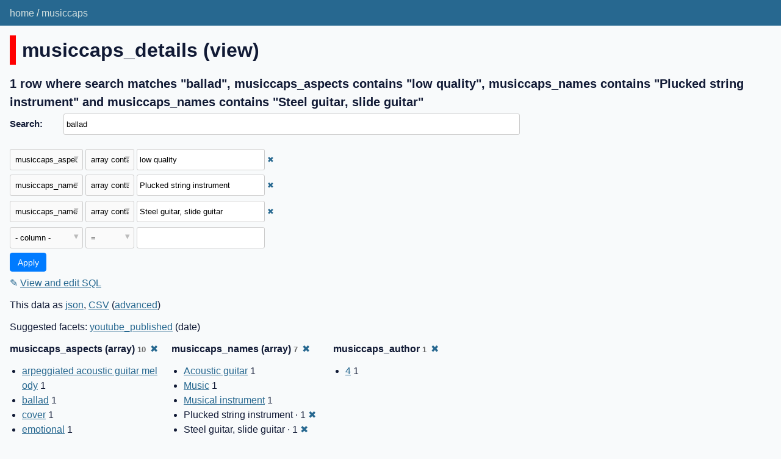

--- FILE ---
content_type: text/html; charset=utf-8
request_url: https://musiccaps.datasette.io/musiccaps/musiccaps_details?_search=ballad&_fts_table=musiccaps_fts&_facet=musiccaps_author&_facet_array=musiccaps_names&_facet_array=musiccaps_aspects&_fts_pk=musiccaps_rowid&musiccaps_names__arraycontains=Plucked+string+instrument&musiccaps_names__arraycontains=Steel+guitar%2C+slide+guitar&musiccaps_aspects__arraycontains=low+quality
body_size: 5261
content:
<!DOCTYPE html>
<html>
<head>
    <title>musiccaps: musiccaps_details: 1 row where search matches &#34;ballad&#34;, musiccaps_aspects contains &#34;low quality&#34;, musiccaps_names contains &#34;Plucked string instrument&#34; and musiccaps_names contains &#34;Steel guitar, slide guitar&#34;</title>
    <link rel="stylesheet" href="/-/static/app.css?d59929">
    <meta name="viewport" content="width=device-width, initial-scale=1, shrink-to-fit=no">

    <link rel="stylesheet" href="/-/static-plugins/datasette_youtube_embed/lite-yt-embed.css">


    <script src="/-/static-plugins/datasette_youtube_embed/lite-yt-embed.js"></script>
<link rel="alternate" type="application/json+datasette" href="https://musiccaps.datasette.io/musiccaps/musiccaps_details.json?_search=ballad&amp;_fts_table=musiccaps_fts&amp;_facet=musiccaps_author&amp;_facet_array=musiccaps_names&amp;_facet_array=musiccaps_aspects&amp;_fts_pk=musiccaps_rowid&amp;musiccaps_names__arraycontains=Plucked%20string%20instrument&amp;musiccaps_names__arraycontains=Steel%20guitar%2C%20slide%20guitar&amp;musiccaps_aspects__arraycontains=low%20quality"><script src="/-/static/table.js" defer></script>
<script>DATASETTE_ALLOW_FACET = true;</script>
<style>
@media only screen and (max-width: 576px) {
.rows-and-columns td:nth-of-type(1):before { content: "video"; }
.rows-and-columns td:nth-of-type(2):before { content: "youtube_link"; }
.rows-and-columns td:nth-of-type(3):before { content: "musiccaps_caption"; }
.rows-and-columns td:nth-of-type(4):before { content: "youtube_published"; }
.rows-and-columns td:nth-of-type(5):before { content: "youtube_channel"; }
.rows-and-columns td:nth-of-type(6):before { content: "youtube_description"; }
.rows-and-columns td:nth-of-type(7):before { content: "musiccaps_names"; }
.rows-and-columns td:nth-of-type(8):before { content: "musiccaps_aspects"; }
.rows-and-columns td:nth-of-type(9):before { content: "musiccaps_author"; }
.rows-and-columns td:nth-of-type(10):before { content: "youtube_id"; }
.rows-and-columns td:nth-of-type(11):before { content: "musiccaps_rowid"; }
}
</style>
</head>
<body class="table db-musiccaps table-musiccaps_details">
<div class="not-footer">
<header><nav>

  
  
    <p class="crumbs">
      
        <a href="/">home</a>
        
          /
        
      
        <a href="/musiccaps">musiccaps</a>
        
      
    </p>
  


    
    
</nav></header>



    



<section class="content">

<div class="page-header" style="border-color: #ff0000">
    <h1>musiccaps_details (view)</h1>
    
</div>







    <h3>1 row
        where search matches &#34;ballad&#34;, musiccaps_aspects contains &#34;low quality&#34;, musiccaps_names contains &#34;Plucked string instrument&#34; and musiccaps_names contains &#34;Steel guitar, slide guitar&#34;
    </h3>


<form class="filters" action="/musiccaps/musiccaps_details" method="get">
    
        <div class="search-row"><label for="_search">Search:</label><input id="_search" type="search" name="_search" value="ballad"></div>
    
    
        <div class="filter-row">
            <div class="select-wrapper">
                <select name="_filter_column_1">
                    <option value="">- remove filter -</option>
                    
                          <option>video</option>
                    
                          <option>youtube_link</option>
                    
                          <option>musiccaps_caption</option>
                    
                          <option>youtube_published</option>
                    
                          <option>youtube_channel</option>
                    
                          <option>youtube_description</option>
                    
                          <option>musiccaps_names</option>
                    
                          <option selected>musiccaps_aspects</option>
                    
                          <option>musiccaps_author</option>
                    
                          <option>youtube_id</option>
                    
                          <option>musiccaps_rowid</option>
                    
                </select>
            </div><div class="select-wrapper filter-op">
                <select name="_filter_op_1">
                    
                        <option value="exact">=</option>
                    
                        <option value="not">!=</option>
                    
                        <option value="contains">contains</option>
                    
                        <option value="endswith">ends with</option>
                    
                        <option value="startswith">starts with</option>
                    
                        <option value="gt">&gt;</option>
                    
                        <option value="gte">≥</option>
                    
                        <option value="lt">&lt;</option>
                    
                        <option value="lte">≤</option>
                    
                        <option value="like">like</option>
                    
                        <option value="notlike">not like</option>
                    
                        <option value="glob">glob</option>
                    
                        <option value="in">in</option>
                    
                        <option value="notin">not in</option>
                    
                        <option value="arraycontains" selected>array contains</option>
                    
                        <option value="arraynotcontains">array does not contain</option>
                    
                        <option value="date">date</option>
                    
                        <option value="isnull__1">is null</option>
                    
                        <option value="notnull__1">is not null</option>
                    
                        <option value="isblank__1">is blank</option>
                    
                        <option value="notblank__1">is not blank</option>
                    
                </select>
            </div><input type="text" name="_filter_value_1" class="filter-value" value="low quality">
        </div>
    
        <div class="filter-row">
            <div class="select-wrapper">
                <select name="_filter_column_2">
                    <option value="">- remove filter -</option>
                    
                          <option>video</option>
                    
                          <option>youtube_link</option>
                    
                          <option>musiccaps_caption</option>
                    
                          <option>youtube_published</option>
                    
                          <option>youtube_channel</option>
                    
                          <option>youtube_description</option>
                    
                          <option selected>musiccaps_names</option>
                    
                          <option>musiccaps_aspects</option>
                    
                          <option>musiccaps_author</option>
                    
                          <option>youtube_id</option>
                    
                          <option>musiccaps_rowid</option>
                    
                </select>
            </div><div class="select-wrapper filter-op">
                <select name="_filter_op_2">
                    
                        <option value="exact">=</option>
                    
                        <option value="not">!=</option>
                    
                        <option value="contains">contains</option>
                    
                        <option value="endswith">ends with</option>
                    
                        <option value="startswith">starts with</option>
                    
                        <option value="gt">&gt;</option>
                    
                        <option value="gte">≥</option>
                    
                        <option value="lt">&lt;</option>
                    
                        <option value="lte">≤</option>
                    
                        <option value="like">like</option>
                    
                        <option value="notlike">not like</option>
                    
                        <option value="glob">glob</option>
                    
                        <option value="in">in</option>
                    
                        <option value="notin">not in</option>
                    
                        <option value="arraycontains" selected>array contains</option>
                    
                        <option value="arraynotcontains">array does not contain</option>
                    
                        <option value="date">date</option>
                    
                        <option value="isnull__1">is null</option>
                    
                        <option value="notnull__1">is not null</option>
                    
                        <option value="isblank__1">is blank</option>
                    
                        <option value="notblank__1">is not blank</option>
                    
                </select>
            </div><input type="text" name="_filter_value_2" class="filter-value" value="Plucked string instrument">
        </div>
    
        <div class="filter-row">
            <div class="select-wrapper">
                <select name="_filter_column_3">
                    <option value="">- remove filter -</option>
                    
                          <option>video</option>
                    
                          <option>youtube_link</option>
                    
                          <option>musiccaps_caption</option>
                    
                          <option>youtube_published</option>
                    
                          <option>youtube_channel</option>
                    
                          <option>youtube_description</option>
                    
                          <option selected>musiccaps_names</option>
                    
                          <option>musiccaps_aspects</option>
                    
                          <option>musiccaps_author</option>
                    
                          <option>youtube_id</option>
                    
                          <option>musiccaps_rowid</option>
                    
                </select>
            </div><div class="select-wrapper filter-op">
                <select name="_filter_op_3">
                    
                        <option value="exact">=</option>
                    
                        <option value="not">!=</option>
                    
                        <option value="contains">contains</option>
                    
                        <option value="endswith">ends with</option>
                    
                        <option value="startswith">starts with</option>
                    
                        <option value="gt">&gt;</option>
                    
                        <option value="gte">≥</option>
                    
                        <option value="lt">&lt;</option>
                    
                        <option value="lte">≤</option>
                    
                        <option value="like">like</option>
                    
                        <option value="notlike">not like</option>
                    
                        <option value="glob">glob</option>
                    
                        <option value="in">in</option>
                    
                        <option value="notin">not in</option>
                    
                        <option value="arraycontains" selected>array contains</option>
                    
                        <option value="arraynotcontains">array does not contain</option>
                    
                        <option value="date">date</option>
                    
                        <option value="isnull__1">is null</option>
                    
                        <option value="notnull__1">is not null</option>
                    
                        <option value="isblank__1">is blank</option>
                    
                        <option value="notblank__1">is not blank</option>
                    
                </select>
            </div><input type="text" name="_filter_value_3" class="filter-value" value="Steel guitar, slide guitar">
        </div>
    
    <div class="filter-row">
        <div class="select-wrapper">
            <select name="_filter_column">
                <option value="">- column -</option>
                
                      <option>video</option>
                
                      <option>youtube_link</option>
                
                      <option>musiccaps_caption</option>
                
                      <option>youtube_published</option>
                
                      <option>youtube_channel</option>
                
                      <option>youtube_description</option>
                
                      <option>musiccaps_names</option>
                
                      <option>musiccaps_aspects</option>
                
                      <option>musiccaps_author</option>
                
                      <option>youtube_id</option>
                
                      <option>musiccaps_rowid</option>
                
            </select>
        </div><div class="select-wrapper filter-op">
            <select name="_filter_op">
                
                    <option value="exact">=</option>
                
                    <option value="not">!=</option>
                
                    <option value="contains">contains</option>
                
                    <option value="endswith">ends with</option>
                
                    <option value="startswith">starts with</option>
                
                    <option value="gt">&gt;</option>
                
                    <option value="gte">≥</option>
                
                    <option value="lt">&lt;</option>
                
                    <option value="lte">≤</option>
                
                    <option value="like">like</option>
                
                    <option value="notlike">not like</option>
                
                    <option value="glob">glob</option>
                
                    <option value="in">in</option>
                
                    <option value="notin">not in</option>
                
                    <option value="arraycontains">array contains</option>
                
                    <option value="arraynotcontains">array does not contain</option>
                
                    <option value="date">date</option>
                
                    <option value="isnull__1">is null</option>
                
                    <option value="notnull__1">is not null</option>
                
                    <option value="isblank__1">is blank</option>
                
                    <option value="notblank__1">is not blank</option>
                
            </select>
        </div><input type="text" name="_filter_value" class="filter-value">
    </div>
    <div class="filter-row">
        
            <div class="select-wrapper small-screen-only">
                <select name="_sort" id="sort_by">
                    <option value="">Sort...</option>
                    
                        
                            <option value="video">Sort by video</option>
                        
                    
                        
                            <option value="youtube_link">Sort by youtube_link</option>
                        
                    
                        
                            <option value="musiccaps_caption">Sort by musiccaps_caption</option>
                        
                    
                        
                            <option value="youtube_published">Sort by youtube_published</option>
                        
                    
                        
                            <option value="youtube_channel">Sort by youtube_channel</option>
                        
                    
                        
                            <option value="youtube_description">Sort by youtube_description</option>
                        
                    
                        
                            <option value="musiccaps_names">Sort by musiccaps_names</option>
                        
                    
                        
                            <option value="musiccaps_aspects">Sort by musiccaps_aspects</option>
                        
                    
                        
                            <option value="musiccaps_author">Sort by musiccaps_author</option>
                        
                    
                        
                            <option value="youtube_id">Sort by youtube_id</option>
                        
                    
                        
                            <option value="musiccaps_rowid">Sort by musiccaps_rowid</option>
                        
                    
                </select>
            </div>
            <label class="sort_by_desc small-screen-only"><input type="checkbox" name="_sort_by_desc"> descending</label>
        
        
            <input type="hidden" name="_fts_table" value="musiccaps_fts">
        
            <input type="hidden" name="_facet" value="musiccaps_author">
        
            <input type="hidden" name="_facet_array" value="musiccaps_names">
        
            <input type="hidden" name="_facet_array" value="musiccaps_aspects">
        
            <input type="hidden" name="_fts_pk" value="musiccaps_rowid">
        
        <input type="submit" value="Apply">
    </div>
</form>




    <p><a class="not-underlined" title="select video, youtube_link, musiccaps_caption, youtube_published, youtube_channel, youtube_description, musiccaps_names, musiccaps_aspects, musiccaps_author, youtube_id, musiccaps_rowid from musiccaps_details where :p0 in (select value from json_each([musiccaps_details].[musiccaps_aspects])) and :p1 in (select value from json_each([musiccaps_details].[musiccaps_names])) and :p2 in (select value from json_each([musiccaps_details].[musiccaps_names])) and musiccaps_rowid in (select rowid from musiccaps_fts where musiccaps_fts match escape_fts(:search))  limit 101" href="/musiccaps?sql=select+video%2C+youtube_link%2C+musiccaps_caption%2C+youtube_published%2C+youtube_channel%2C+youtube_description%2C+musiccaps_names%2C+musiccaps_aspects%2C+musiccaps_author%2C+youtube_id%2C+musiccaps_rowid+from+musiccaps_details+where+%3Ap0+in+%28select+value+from+json_each%28%5Bmusiccaps_details%5D.%5Bmusiccaps_aspects%5D%29%29+and+%3Ap1+in+%28select+value+from+json_each%28%5Bmusiccaps_details%5D.%5Bmusiccaps_names%5D%29%29+and+%3Ap2+in+%28select+value+from+json_each%28%5Bmusiccaps_details%5D.%5Bmusiccaps_names%5D%29%29+and+musiccaps_rowid+in+%28select+rowid+from+musiccaps_fts+where+musiccaps_fts+match+escape_fts%28%3Asearch%29%29++limit+101&amp;p0=low+quality&p1=Plucked+string+instrument&p2=Steel+guitar%2C+slide+guitar&search=ballad">&#x270e; <span class="underlined">View and edit SQL</span></a></p>


<p class="export-links">This data as <a href="/musiccaps/musiccaps_details.json?_search=ballad&amp;_fts_table=musiccaps_fts&amp;_facet=musiccaps_author&amp;_facet_array=musiccaps_names&amp;_facet_array=musiccaps_aspects&amp;_fts_pk=musiccaps_rowid&amp;musiccaps_names__arraycontains=Plucked%20string%20instrument&amp;musiccaps_names__arraycontains=Steel%20guitar%2C%20slide%20guitar&amp;musiccaps_aspects__arraycontains=low%20quality">json</a>, <a href="/musiccaps/musiccaps_details.csv?_search=ballad&amp;_fts_table=musiccaps_fts&amp;_facet=musiccaps_author&amp;_facet_array=musiccaps_names&amp;_facet_array=musiccaps_aspects&amp;_fts_pk=musiccaps_rowid&amp;musiccaps_names__arraycontains=Plucked%20string%20instrument&amp;musiccaps_names__arraycontains=Steel%20guitar%2C%20slide%20guitar&amp;musiccaps_aspects__arraycontains=low%20quality&amp;_size=max">CSV</a> (<a href="#export">advanced</a>)</p>


    <p class="suggested-facets">
    Suggested facets: <a href="https://musiccaps.datasette.io/musiccaps/musiccaps_details?_search=ballad&amp;_fts_table=musiccaps_fts&amp;_facet=musiccaps_author&amp;_facet_array=musiccaps_names&amp;_facet_array=musiccaps_aspects&amp;_fts_pk=musiccaps_rowid&amp;musiccaps_names__arraycontains=Plucked+string+instrument&amp;musiccaps_names__arraycontains=Steel+guitar%2C+slide+guitar&amp;musiccaps_aspects__arraycontains=low+quality&amp;_facet_date=youtube_published#facet-youtube_published">youtube_published</a> (date)
</p>





    <div class="facet-results">
    
        <div class="facet-info facet-musiccaps-musiccaps_details-musiccaps_aspects" id="facet-musiccaps_aspects" data-column="musiccaps_aspects">
            <p class="facet-info-name">
                <strong>musiccaps_aspects (array)
                    <span class="facet-info-total">10</span>
                </strong>
                
                    <a href="/musiccaps/musiccaps_details?_search=ballad&amp;_fts_table=musiccaps_fts&amp;_facet=musiccaps_author&amp;_facet_array=musiccaps_names&amp;_fts_pk=musiccaps_rowid&amp;musiccaps_names__arraycontains=Plucked+string+instrument&amp;musiccaps_names__arraycontains=Steel+guitar%2C+slide+guitar&amp;musiccaps_aspects__arraycontains=low+quality" class="cross">&#x2716;</a>
                
            </p>
            <ul class="tight-bullets">
                
                    
                        <li><a href="https://musiccaps.datasette.io/musiccaps/musiccaps_details?_search=ballad&amp;_fts_table=musiccaps_fts&amp;_facet=musiccaps_author&amp;_facet_array=musiccaps_names&amp;_facet_array=musiccaps_aspects&amp;_fts_pk=musiccaps_rowid&amp;musiccaps_names__arraycontains=Plucked+string+instrument&amp;musiccaps_names__arraycontains=Steel+guitar%2C+slide+guitar&amp;musiccaps_aspects__arraycontains=low+quality&amp;musiccaps_aspects__arraycontains=arpeggiated+acoustic+guitar+melody">arpeggiated acoustic guitar melody</a> 1</li>
                    
                
                    
                        <li><a href="https://musiccaps.datasette.io/musiccaps/musiccaps_details?_search=ballad&amp;_fts_table=musiccaps_fts&amp;_facet=musiccaps_author&amp;_facet_array=musiccaps_names&amp;_facet_array=musiccaps_aspects&amp;_fts_pk=musiccaps_rowid&amp;musiccaps_names__arraycontains=Plucked+string+instrument&amp;musiccaps_names__arraycontains=Steel+guitar%2C+slide+guitar&amp;musiccaps_aspects__arraycontains=low+quality&amp;musiccaps_aspects__arraycontains=ballad">ballad</a> 1</li>
                    
                
                    
                        <li><a href="https://musiccaps.datasette.io/musiccaps/musiccaps_details?_search=ballad&amp;_fts_table=musiccaps_fts&amp;_facet=musiccaps_author&amp;_facet_array=musiccaps_names&amp;_facet_array=musiccaps_aspects&amp;_fts_pk=musiccaps_rowid&amp;musiccaps_names__arraycontains=Plucked+string+instrument&amp;musiccaps_names__arraycontains=Steel+guitar%2C+slide+guitar&amp;musiccaps_aspects__arraycontains=low+quality&amp;musiccaps_aspects__arraycontains=cover">cover</a> 1</li>
                    
                
                    
                        <li><a href="https://musiccaps.datasette.io/musiccaps/musiccaps_details?_search=ballad&amp;_fts_table=musiccaps_fts&amp;_facet=musiccaps_author&amp;_facet_array=musiccaps_names&amp;_facet_array=musiccaps_aspects&amp;_fts_pk=musiccaps_rowid&amp;musiccaps_names__arraycontains=Plucked+string+instrument&amp;musiccaps_names__arraycontains=Steel+guitar%2C+slide+guitar&amp;musiccaps_aspects__arraycontains=low+quality&amp;musiccaps_aspects__arraycontains=emotional">emotional</a> 1</li>
                    
                
                    
                        <li>low quality &middot; 1 <a href="https://musiccaps.datasette.io/musiccaps/musiccaps_details?_search=ballad&amp;_fts_table=musiccaps_fts&amp;_facet=musiccaps_author&amp;_facet_array=musiccaps_names&amp;_facet_array=musiccaps_aspects&amp;_fts_pk=musiccaps_rowid&amp;musiccaps_names__arraycontains=Plucked+string+instrument&amp;musiccaps_names__arraycontains=Steel+guitar%2C+slide+guitar" class="cross">&#x2716;</a></li>
                    
                
                    
                        <li><a href="https://musiccaps.datasette.io/musiccaps/musiccaps_details?_search=ballad&amp;_fts_table=musiccaps_fts&amp;_facet=musiccaps_author&amp;_facet_array=musiccaps_names&amp;_facet_array=musiccaps_aspects&amp;_fts_pk=musiccaps_rowid&amp;musiccaps_names__arraycontains=Plucked+string+instrument&amp;musiccaps_names__arraycontains=Steel+guitar%2C+slide+guitar&amp;musiccaps_aspects__arraycontains=low+quality&amp;musiccaps_aspects__arraycontains=messy">messy</a> 1</li>
                    
                
                    
                        <li><a href="https://musiccaps.datasette.io/musiccaps/musiccaps_details?_search=ballad&amp;_fts_table=musiccaps_fts&amp;_facet=musiccaps_author&amp;_facet_array=musiccaps_names&amp;_facet_array=musiccaps_aspects&amp;_fts_pk=musiccaps_rowid&amp;musiccaps_names__arraycontains=Plucked+string+instrument&amp;musiccaps_names__arraycontains=Steel+guitar%2C+slide+guitar&amp;musiccaps_aspects__arraycontains=low+quality&amp;musiccaps_aspects__arraycontains=muddy">muddy</a> 1</li>
                    
                
                    
                        <li><a href="https://musiccaps.datasette.io/musiccaps/musiccaps_details?_search=ballad&amp;_fts_table=musiccaps_fts&amp;_facet=musiccaps_author&amp;_facet_array=musiccaps_names&amp;_facet_array=musiccaps_aspects&amp;_fts_pk=musiccaps_rowid&amp;musiccaps_names__arraycontains=Plucked+string+instrument&amp;musiccaps_names__arraycontains=Steel+guitar%2C+slide+guitar&amp;musiccaps_aspects__arraycontains=low+quality&amp;musiccaps_aspects__arraycontains=noisy">noisy</a> 1</li>
                    
                
                    
                        <li><a href="https://musiccaps.datasette.io/musiccaps/musiccaps_details?_search=ballad&amp;_fts_table=musiccaps_fts&amp;_facet=musiccaps_author&amp;_facet_array=musiccaps_names&amp;_facet_array=musiccaps_aspects&amp;_fts_pk=musiccaps_rowid&amp;musiccaps_names__arraycontains=Plucked+string+instrument&amp;musiccaps_names__arraycontains=Steel+guitar%2C+slide+guitar&amp;musiccaps_aspects__arraycontains=low+quality&amp;musiccaps_aspects__arraycontains=passionate+muddy+male+vocal">passionate muddy male vocal</a> 1</li>
                    
                
                    
                        <li><a href="https://musiccaps.datasette.io/musiccaps/musiccaps_details?_search=ballad&amp;_fts_table=musiccaps_fts&amp;_facet=musiccaps_author&amp;_facet_array=musiccaps_names&amp;_facet_array=musiccaps_aspects&amp;_fts_pk=musiccaps_rowid&amp;musiccaps_names__arraycontains=Plucked+string+instrument&amp;musiccaps_names__arraycontains=Steel+guitar%2C+slide+guitar&amp;musiccaps_aspects__arraycontains=low+quality&amp;musiccaps_aspects__arraycontains=raw">raw</a> 1</li>
                    
                
                
            </ul>
        </div>
    
        <div class="facet-info facet-musiccaps-musiccaps_details-musiccaps_names" id="facet-musiccaps_names" data-column="musiccaps_names">
            <p class="facet-info-name">
                <strong>musiccaps_names (array)
                    <span class="facet-info-total">7</span>
                </strong>
                
                    <a href="/musiccaps/musiccaps_details?_search=ballad&amp;_fts_table=musiccaps_fts&amp;_facet=musiccaps_author&amp;_facet_array=musiccaps_aspects&amp;_fts_pk=musiccaps_rowid&amp;musiccaps_names__arraycontains=Plucked+string+instrument&amp;musiccaps_names__arraycontains=Steel+guitar%2C+slide+guitar&amp;musiccaps_aspects__arraycontains=low+quality" class="cross">&#x2716;</a>
                
            </p>
            <ul class="tight-bullets">
                
                    
                        <li><a href="https://musiccaps.datasette.io/musiccaps/musiccaps_details?_search=ballad&amp;_fts_table=musiccaps_fts&amp;_facet=musiccaps_author&amp;_facet_array=musiccaps_names&amp;_facet_array=musiccaps_aspects&amp;_fts_pk=musiccaps_rowid&amp;musiccaps_names__arraycontains=Plucked+string+instrument&amp;musiccaps_names__arraycontains=Steel+guitar%2C+slide+guitar&amp;musiccaps_aspects__arraycontains=low+quality&amp;musiccaps_names__arraycontains=Acoustic+guitar">Acoustic guitar</a> 1</li>
                    
                
                    
                        <li><a href="https://musiccaps.datasette.io/musiccaps/musiccaps_details?_search=ballad&amp;_fts_table=musiccaps_fts&amp;_facet=musiccaps_author&amp;_facet_array=musiccaps_names&amp;_facet_array=musiccaps_aspects&amp;_fts_pk=musiccaps_rowid&amp;musiccaps_names__arraycontains=Plucked+string+instrument&amp;musiccaps_names__arraycontains=Steel+guitar%2C+slide+guitar&amp;musiccaps_aspects__arraycontains=low+quality&amp;musiccaps_names__arraycontains=Music">Music</a> 1</li>
                    
                
                    
                        <li><a href="https://musiccaps.datasette.io/musiccaps/musiccaps_details?_search=ballad&amp;_fts_table=musiccaps_fts&amp;_facet=musiccaps_author&amp;_facet_array=musiccaps_names&amp;_facet_array=musiccaps_aspects&amp;_fts_pk=musiccaps_rowid&amp;musiccaps_names__arraycontains=Plucked+string+instrument&amp;musiccaps_names__arraycontains=Steel+guitar%2C+slide+guitar&amp;musiccaps_aspects__arraycontains=low+quality&amp;musiccaps_names__arraycontains=Musical+instrument">Musical instrument</a> 1</li>
                    
                
                    
                        <li>Plucked string instrument &middot; 1 <a href="https://musiccaps.datasette.io/musiccaps/musiccaps_details?_search=ballad&amp;_fts_table=musiccaps_fts&amp;_facet=musiccaps_author&amp;_facet_array=musiccaps_names&amp;_facet_array=musiccaps_aspects&amp;_fts_pk=musiccaps_rowid&amp;musiccaps_names__arraycontains=Steel+guitar%2C+slide+guitar&amp;musiccaps_aspects__arraycontains=low+quality" class="cross">&#x2716;</a></li>
                    
                
                    
                        <li>Steel guitar, slide guitar &middot; 1 <a href="https://musiccaps.datasette.io/musiccaps/musiccaps_details?_search=ballad&amp;_fts_table=musiccaps_fts&amp;_facet=musiccaps_author&amp;_facet_array=musiccaps_names&amp;_facet_array=musiccaps_aspects&amp;_fts_pk=musiccaps_rowid&amp;musiccaps_names__arraycontains=Plucked+string+instrument&amp;musiccaps_aspects__arraycontains=low+quality" class="cross">&#x2716;</a></li>
                    
                
                    
                        <li><a href="https://musiccaps.datasette.io/musiccaps/musiccaps_details?_search=ballad&amp;_fts_table=musiccaps_fts&amp;_facet=musiccaps_author&amp;_facet_array=musiccaps_names&amp;_facet_array=musiccaps_aspects&amp;_fts_pk=musiccaps_rowid&amp;musiccaps_names__arraycontains=Plucked+string+instrument&amp;musiccaps_names__arraycontains=Steel+guitar%2C+slide+guitar&amp;musiccaps_aspects__arraycontains=low+quality&amp;musiccaps_names__arraycontains=Strum">Strum</a> 1</li>
                    
                
                    
                        <li><a href="https://musiccaps.datasette.io/musiccaps/musiccaps_details?_search=ballad&amp;_fts_table=musiccaps_fts&amp;_facet=musiccaps_author&amp;_facet_array=musiccaps_names&amp;_facet_array=musiccaps_aspects&amp;_fts_pk=musiccaps_rowid&amp;musiccaps_names__arraycontains=Plucked+string+instrument&amp;musiccaps_names__arraycontains=Steel+guitar%2C+slide+guitar&amp;musiccaps_aspects__arraycontains=low+quality&amp;musiccaps_names__arraycontains=Tender+music">Tender music</a> 1</li>
                    
                
                
            </ul>
        </div>
    
        <div class="facet-info facet-musiccaps-musiccaps_details-musiccaps_author" id="facet-musiccaps_author" data-column="musiccaps_author">
            <p class="facet-info-name">
                <strong>musiccaps_author
                    <span class="facet-info-total">1</span>
                </strong>
                
                    <a href="/musiccaps/musiccaps_details?_search=ballad&amp;_fts_table=musiccaps_fts&amp;_facet_array=musiccaps_names&amp;_facet_array=musiccaps_aspects&amp;_fts_pk=musiccaps_rowid&amp;musiccaps_names__arraycontains=Plucked+string+instrument&amp;musiccaps_names__arraycontains=Steel+guitar%2C+slide+guitar&amp;musiccaps_aspects__arraycontains=low+quality" class="cross">&#x2716;</a>
                
            </p>
            <ul class="tight-bullets">
                
                    
                        <li><a href="https://musiccaps.datasette.io/musiccaps/musiccaps_details?_search=ballad&amp;_fts_table=musiccaps_fts&amp;_facet=musiccaps_author&amp;_facet_array=musiccaps_names&amp;_facet_array=musiccaps_aspects&amp;_fts_pk=musiccaps_rowid&amp;musiccaps_names__arraycontains=Plucked+string+instrument&amp;musiccaps_names__arraycontains=Steel+guitar%2C+slide+guitar&amp;musiccaps_aspects__arraycontains=low+quality&amp;musiccaps_author=4">4</a> 1</li>
                    
                
                
            </ul>
        </div>
    
</div>



<div class="table-wrapper">
    <table class="rows-and-columns">
        <thead>
            <tr>
                
                    <th class="col-video" scope="col" data-column="video" data-column-type="text" data-column-not-null="0" data-is-pk="0">
                        
                            
                                <a href="/musiccaps/musiccaps_details?_search=ballad&amp;_fts_table=musiccaps_fts&amp;_facet=musiccaps_author&amp;_facet_array=musiccaps_names&amp;_facet_array=musiccaps_aspects&amp;_fts_pk=musiccaps_rowid&amp;musiccaps_names__arraycontains=Plucked+string+instrument&amp;musiccaps_names__arraycontains=Steel+guitar%2C+slide+guitar&amp;musiccaps_aspects__arraycontains=low+quality&amp;_sort=video" rel="nofollow">video</a>
                            
                        
                    </th>
                
                    <th class="col-youtube_link" scope="col" data-column="youtube_link" data-column-type="" data-column-not-null="0" data-is-pk="0">
                        
                            
                                <a href="/musiccaps/musiccaps_details?_search=ballad&amp;_fts_table=musiccaps_fts&amp;_facet=musiccaps_author&amp;_facet_array=musiccaps_names&amp;_facet_array=musiccaps_aspects&amp;_fts_pk=musiccaps_rowid&amp;musiccaps_names__arraycontains=Plucked+string+instrument&amp;musiccaps_names__arraycontains=Steel+guitar%2C+slide+guitar&amp;musiccaps_aspects__arraycontains=low+quality&amp;_sort=youtube_link" rel="nofollow">youtube_link</a>
                            
                        
                    </th>
                
                    <th class="col-musiccaps_caption" scope="col" data-column="musiccaps_caption" data-column-type="text" data-column-not-null="0" data-is-pk="0">
                        
                            
                                <a href="/musiccaps/musiccaps_details?_search=ballad&amp;_fts_table=musiccaps_fts&amp;_facet=musiccaps_author&amp;_facet_array=musiccaps_names&amp;_facet_array=musiccaps_aspects&amp;_fts_pk=musiccaps_rowid&amp;musiccaps_names__arraycontains=Plucked+string+instrument&amp;musiccaps_names__arraycontains=Steel+guitar%2C+slide+guitar&amp;musiccaps_aspects__arraycontains=low+quality&amp;_sort=musiccaps_caption" rel="nofollow">musiccaps_caption</a>
                            
                        
                    </th>
                
                    <th class="col-youtube_published" scope="col" data-column="youtube_published" data-column-type="text" data-column-not-null="0" data-is-pk="0">
                        
                            
                                <a href="/musiccaps/musiccaps_details?_search=ballad&amp;_fts_table=musiccaps_fts&amp;_facet=musiccaps_author&amp;_facet_array=musiccaps_names&amp;_facet_array=musiccaps_aspects&amp;_fts_pk=musiccaps_rowid&amp;musiccaps_names__arraycontains=Plucked+string+instrument&amp;musiccaps_names__arraycontains=Steel+guitar%2C+slide+guitar&amp;musiccaps_aspects__arraycontains=low+quality&amp;_sort=youtube_published" rel="nofollow">youtube_published</a>
                            
                        
                    </th>
                
                    <th class="col-youtube_channel" scope="col" data-column="youtube_channel" data-column-type="text" data-column-not-null="0" data-is-pk="0">
                        
                            
                                <a href="/musiccaps/musiccaps_details?_search=ballad&amp;_fts_table=musiccaps_fts&amp;_facet=musiccaps_author&amp;_facet_array=musiccaps_names&amp;_facet_array=musiccaps_aspects&amp;_fts_pk=musiccaps_rowid&amp;musiccaps_names__arraycontains=Plucked+string+instrument&amp;musiccaps_names__arraycontains=Steel+guitar%2C+slide+guitar&amp;musiccaps_aspects__arraycontains=low+quality&amp;_sort=youtube_channel" rel="nofollow">youtube_channel</a>
                            
                        
                    </th>
                
                    <th class="col-youtube_description" scope="col" data-column="youtube_description" data-column-type="text" data-column-not-null="0" data-is-pk="0">
                        
                            
                                <a href="/musiccaps/musiccaps_details?_search=ballad&amp;_fts_table=musiccaps_fts&amp;_facet=musiccaps_author&amp;_facet_array=musiccaps_names&amp;_facet_array=musiccaps_aspects&amp;_fts_pk=musiccaps_rowid&amp;musiccaps_names__arraycontains=Plucked+string+instrument&amp;musiccaps_names__arraycontains=Steel+guitar%2C+slide+guitar&amp;musiccaps_aspects__arraycontains=low+quality&amp;_sort=youtube_description" rel="nofollow">youtube_description</a>
                            
                        
                    </th>
                
                    <th class="col-musiccaps_names" scope="col" data-column="musiccaps_names" data-column-type="text" data-column-not-null="0" data-is-pk="0">
                        
                            
                                <a href="/musiccaps/musiccaps_details?_search=ballad&amp;_fts_table=musiccaps_fts&amp;_facet=musiccaps_author&amp;_facet_array=musiccaps_names&amp;_facet_array=musiccaps_aspects&amp;_fts_pk=musiccaps_rowid&amp;musiccaps_names__arraycontains=Plucked+string+instrument&amp;musiccaps_names__arraycontains=Steel+guitar%2C+slide+guitar&amp;musiccaps_aspects__arraycontains=low+quality&amp;_sort=musiccaps_names" rel="nofollow">musiccaps_names</a>
                            
                        
                    </th>
                
                    <th class="col-musiccaps_aspects" scope="col" data-column="musiccaps_aspects" data-column-type="text" data-column-not-null="0" data-is-pk="0">
                        
                            
                                <a href="/musiccaps/musiccaps_details?_search=ballad&amp;_fts_table=musiccaps_fts&amp;_facet=musiccaps_author&amp;_facet_array=musiccaps_names&amp;_facet_array=musiccaps_aspects&amp;_fts_pk=musiccaps_rowid&amp;musiccaps_names__arraycontains=Plucked+string+instrument&amp;musiccaps_names__arraycontains=Steel+guitar%2C+slide+guitar&amp;musiccaps_aspects__arraycontains=low+quality&amp;_sort=musiccaps_aspects" rel="nofollow">musiccaps_aspects</a>
                            
                        
                    </th>
                
                    <th class="col-musiccaps_author" scope="col" data-column="musiccaps_author" data-column-type="text" data-column-not-null="0" data-is-pk="0">
                        
                            
                                <a href="/musiccaps/musiccaps_details?_search=ballad&amp;_fts_table=musiccaps_fts&amp;_facet=musiccaps_author&amp;_facet_array=musiccaps_names&amp;_facet_array=musiccaps_aspects&amp;_fts_pk=musiccaps_rowid&amp;musiccaps_names__arraycontains=Plucked+string+instrument&amp;musiccaps_names__arraycontains=Steel+guitar%2C+slide+guitar&amp;musiccaps_aspects__arraycontains=low+quality&amp;_sort=musiccaps_author" rel="nofollow">musiccaps_author</a>
                            
                        
                    </th>
                
                    <th class="col-youtube_id" scope="col" data-column="youtube_id" data-column-type="text" data-column-not-null="0" data-is-pk="0">
                        
                            
                                <a href="/musiccaps/musiccaps_details?_search=ballad&amp;_fts_table=musiccaps_fts&amp;_facet=musiccaps_author&amp;_facet_array=musiccaps_names&amp;_facet_array=musiccaps_aspects&amp;_fts_pk=musiccaps_rowid&amp;musiccaps_names__arraycontains=Plucked+string+instrument&amp;musiccaps_names__arraycontains=Steel+guitar%2C+slide+guitar&amp;musiccaps_aspects__arraycontains=low+quality&amp;_sort=youtube_id" rel="nofollow">youtube_id</a>
                            
                        
                    </th>
                
                    <th class="col-musiccaps_rowid" scope="col" data-column="musiccaps_rowid" data-column-type="integer" data-column-not-null="0" data-is-pk="0">
                        
                            
                                <a href="/musiccaps/musiccaps_details?_search=ballad&amp;_fts_table=musiccaps_fts&amp;_facet=musiccaps_author&amp;_facet_array=musiccaps_names&amp;_facet_array=musiccaps_aspects&amp;_fts_pk=musiccaps_rowid&amp;musiccaps_names__arraycontains=Plucked+string+instrument&amp;musiccaps_names__arraycontains=Steel+guitar%2C+slide+guitar&amp;musiccaps_aspects__arraycontains=low+quality&amp;_sort=musiccaps_rowid" rel="nofollow">musiccaps_rowid</a>
                            
                        
                    </th>
                
            </tr>
        </thead>
        <tbody>
        
            <tr>
                
                    <td class="col-video type-str"><lite-youtube videoid="-8cgbhIR_pw" params="start=30&end=40" style="min-width: 200px"></lite-youtube></td>
                
                    <td class="col-youtube_link type-str"><a href="https://www.youtube.com/watch?v=-8cgbhIR_pw&amp;start=30&amp;end=40">林宥嘉 Yoga Lin [ 寵兒 The Loved Ones ] Music Video (電影「我的蛋男情人」主題曲) 陳星合 Acoustic Cover</a></td>
                
                    <td class="col-musiccaps_caption type-str">The low quality recording features a cover of a ballad song that consists of passionate, muddy male vocal singing over arpeggiated acoustic guitar melody. It sounds noisy, muddy and messy, as the frequencies are clashing, but it is also emotional and raw.</td>
                
                    <td class="col-youtube_published type-str">2016-10-01T13:18:56Z</td>
                
                    <td class="col-youtube_channel type-str">我是星合HE&#39;s channel</td>
                
                    <td class="col-youtube_description type-str">林宥嘉 [ 寵兒 The Loved Ones ]  Acoustic Cover 吉他翻唱改編

►陳星合Facebook粉絲頁 : https://www.facebook.com/shinghemusic
►Instagram : https://www.instagram.com/shinghe0807/

→歡迎追蹤與訂閱←　
每週三都會有新的音樂作品哦！！！

希望你們會喜歡這次的翻唱 :)</td>
                
                    <td class="col-musiccaps_names type-str">[&#34;Acoustic guitar&#34;, &#34;Music&#34;, &#34;Musical instrument&#34;, &#34;Steel guitar, slide guitar&#34;, &#34;Strum&#34;, &#34;Plucked string instrument&#34;, &#34;Tender music&#34;]</td>
                
                    <td class="col-musiccaps_aspects type-str">[&#34;low quality&#34;, &#34;passionate muddy male vocal&#34;, &#34;arpeggiated acoustic guitar melody&#34;, &#34;noisy&#34;, &#34;muddy&#34;, &#34;cover&#34;, &#34;emotional&#34;, &#34;ballad&#34;, &#34;raw&#34;, &#34;messy&#34;]</td>
                
                    <td class="col-musiccaps_author type-str">4</td>
                
                    <td class="col-youtube_id type-str">-8cgbhIR_pw</td>
                
                    <td class="col-musiccaps_rowid type-int">21</td>
                
            </tr>
        
        </tbody>
    </table>
</div>





    <div id="export" class="advanced-export">
        <h3>Advanced export</h3>
        <p>JSON shape:
            <a href="/musiccaps/musiccaps_details.json?_search=ballad&amp;_fts_table=musiccaps_fts&amp;_facet=musiccaps_author&amp;_facet_array=musiccaps_names&amp;_facet_array=musiccaps_aspects&amp;_fts_pk=musiccaps_rowid&amp;musiccaps_names__arraycontains=Plucked%20string%20instrument&amp;musiccaps_names__arraycontains=Steel%20guitar%2C%20slide%20guitar&amp;musiccaps_aspects__arraycontains=low%20quality">default</a>,
            <a href="/musiccaps/musiccaps_details.json?_search=ballad&amp;_fts_table=musiccaps_fts&amp;_facet=musiccaps_author&amp;_facet_array=musiccaps_names&amp;_facet_array=musiccaps_aspects&amp;_fts_pk=musiccaps_rowid&amp;musiccaps_names__arraycontains=Plucked%20string%20instrument&amp;musiccaps_names__arraycontains=Steel%20guitar%2C%20slide%20guitar&amp;musiccaps_aspects__arraycontains=low%20quality&amp;_shape=array">array</a>,
            <a href="/musiccaps/musiccaps_details.json?_search=ballad&amp;_fts_table=musiccaps_fts&amp;_facet=musiccaps_author&amp;_facet_array=musiccaps_names&amp;_facet_array=musiccaps_aspects&amp;_fts_pk=musiccaps_rowid&amp;musiccaps_names__arraycontains=Plucked%20string%20instrument&amp;musiccaps_names__arraycontains=Steel%20guitar%2C%20slide%20guitar&amp;musiccaps_aspects__arraycontains=low%20quality&amp;_shape=array&amp;_nl=on">newline-delimited</a>
        </p>
        <form action="/musiccaps/musiccaps_details.csv" method="get">
            <p>
                CSV options:
                <label><input type="checkbox" name="_dl"> download file</label>
                
                
                <input type="submit" value="Export CSV">
                
                    <input type="hidden" name="_search" value="ballad">
                
                    <input type="hidden" name="_fts_table" value="musiccaps_fts">
                
                    <input type="hidden" name="_facet_array" value="musiccaps_names">
                
                    <input type="hidden" name="_facet_array" value="musiccaps_aspects">
                
                    <input type="hidden" name="_fts_pk" value="musiccaps_rowid">
                
                    <input type="hidden" name="musiccaps_names__arraycontains" value="Plucked string instrument">
                
                    <input type="hidden" name="musiccaps_names__arraycontains" value="Steel guitar, slide guitar">
                
                    <input type="hidden" name="musiccaps_aspects__arraycontains" value="low quality">
                
                    <input type="hidden" name="_size" value="max">
                
            </p>
        </form>
    </div>





    <pre class="wrapped-sql">CREATE VIEW musiccaps_details AS select
  musiccaps.url as video,
  json_object(
    &#39;label&#39;,
    coalesce(videos.title, &#39;Missing from YouTube&#39;),
    &#39;href&#39;,
    musiccaps.url
  ) as youtube_link,
  musiccaps.caption as musiccaps_caption,
  videos.publishedAt as youtube_published,
  videos.channelTitle as youtube_channel,
  videos.description as youtube_description,
  musiccaps.audioset_names as musiccaps_names,
  musiccaps.aspect_list as musiccaps_aspects,
  musiccaps.author_id as musiccaps_author,
  videos.id as youtube_id,
  musiccaps.rowid as musiccaps_rowid
from
  musiccaps
  left join videos on musiccaps.ytid = videos.id;</pre>



</section>
</div>
<footer class="ft">Powered by <a href="https://datasette.io/" title="Datasette v0.64.1">Datasette</a>
&middot; Queries took 71.49ms

    
    
    &middot;
        About: 
            <a href="https://github.com/simonw/musiccaps-datasette">
        simonw/musiccaps-datasette</a>
    
</footer>

<script>
document.body.addEventListener('click', (ev) => {
    /* Close any open details elements that this click is outside of */
    var target = ev.target;
    var detailsClickedWithin = null;
    while (target && target.tagName != 'DETAILS') {
        target = target.parentNode;
    }
    if (target && target.tagName == 'DETAILS') {
        detailsClickedWithin = target;
    }
    Array.from(document.getElementsByTagName('details')).filter(
        (details) => details.open && details != detailsClickedWithin
    ).forEach(details => details.open = false);
});
</script>



<!-- Templates considered: table-musiccaps-musiccaps_details.html, *table.html -->
</body>
</html>